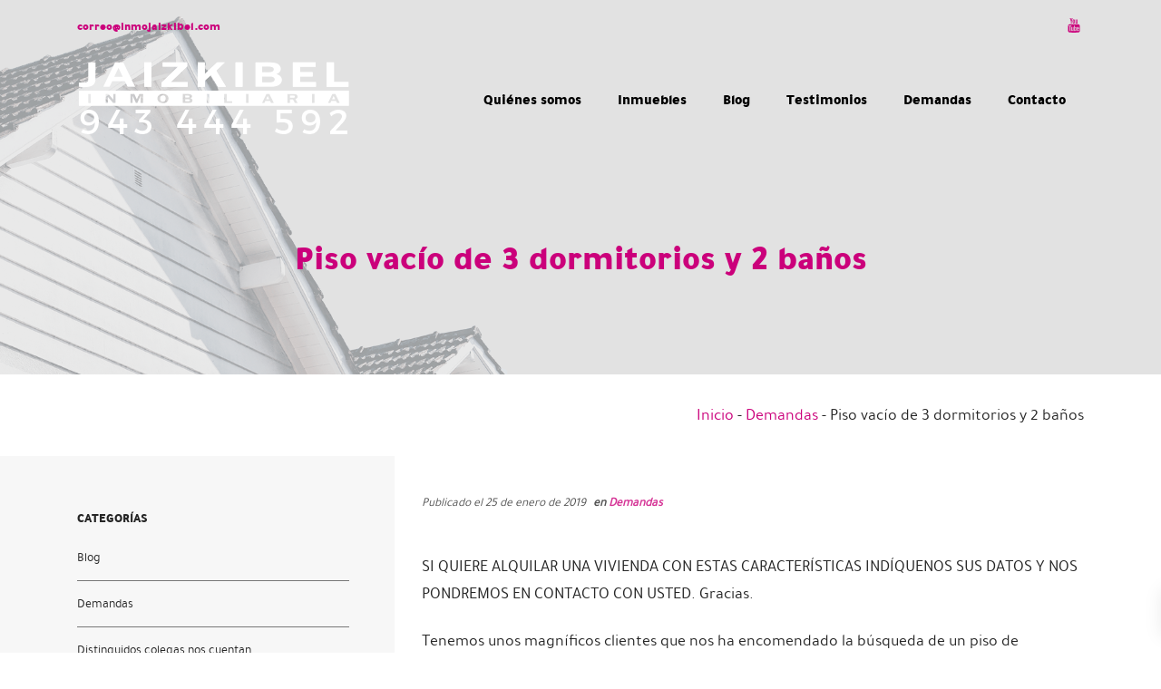

--- FILE ---
content_type: text/html; charset=UTF-8
request_url: https://www.inmojaizkibel.com/piso-vacio-de-3-dormitorios-y-2-banos/
body_size: 11765
content:
<!DOCTYPE html>
<html lang="es" prefix="og: https://ogp.me/ns#">
<head>

    
    <meta charset="UTF-8">
    <meta name="viewport" content="width=device-width, initial-scale=1">
    <link rel="profile" href="https://gmpg.org/xfn/11">
    <meta http-equiv="X-UA-Compatible" content="IE=edge">

    
                        <link rel="preload" href="https://www.inmojaizkibel.com/wp-content/uploads/sites/148/fonts/tajawal-black-webfont.woff2" as="font" type="font/woff2" crossorigin>

                        
                        <link rel="preload" href="https://www.inmojaizkibel.com/wp-content/uploads/sites/148/fonts/tajawal-regular-webfont.woff2" as="font" type="font/woff2" crossorigin>

                        
<!-- Optimización para motores de búsqueda de Rank Math -  https://rankmath.com/ -->
<title>Piso vacío de 3 dormitorios y 2 baños &bull; Inmobiliaria Jaizkibel</title>
<meta name="description" content="SI QUIERE ALQUILAR UNA VIVIENDA CON ESTAS CARACTERÍSTICAS INDÍQUENOS SUS DATOS Y NOS PONDREMOS EN CONTACTO CON USTED. Gracias."/>
<meta name="robots" content="index, follow, max-snippet:-1, max-video-preview:-1, max-image-preview:large"/>
<link rel="canonical" href="https://www.inmojaizkibel.com/piso-vacio-de-3-dormitorios-y-2-banos/" />
<meta property="og:locale" content="es_ES" />
<meta property="og:type" content="article" />
<meta property="og:title" content="Piso vacío de 3 dormitorios y 2 baños &bull; Inmobiliaria Jaizkibel" />
<meta property="og:description" content="SI QUIERE ALQUILAR UNA VIVIENDA CON ESTAS CARACTERÍSTICAS INDÍQUENOS SUS DATOS Y NOS PONDREMOS EN CONTACTO CON USTED. Gracias." />
<meta property="og:url" content="https://www.inmojaizkibel.com/piso-vacio-de-3-dormitorios-y-2-banos/" />
<meta property="og:site_name" content="Inmobiliaria Jaizkibel" />
<meta property="article:section" content="Demandas" />
<meta property="og:updated_time" content="2019-01-25T15:41:03+00:00" />
<meta property="article:published_time" content="2019-01-25T12:27:14+00:00" />
<meta property="article:modified_time" content="2019-01-25T15:41:03+00:00" />
<meta name="twitter:card" content="summary" />
<meta name="twitter:title" content="Piso vacío de 3 dormitorios y 2 baños &bull; Inmobiliaria Jaizkibel" />
<meta name="twitter:description" content="SI QUIERE ALQUILAR UNA VIVIENDA CON ESTAS CARACTERÍSTICAS INDÍQUENOS SUS DATOS Y NOS PONDREMOS EN CONTACTO CON USTED. Gracias." />
<meta name="twitter:label1" content="Escrito por" />
<meta name="twitter:data1" content="Marta Goikoetxea" />
<meta name="twitter:label2" content="Tiempo de lectura" />
<meta name="twitter:data2" content="Menos de un minuto" />
<script type="application/ld+json" class="rank-math-schema">{"@context":"https://schema.org","@graph":[{"@type":"Organization","@id":"https://www.inmojaizkibel.com/#organization","name":"Sublime Canarias","url":"https://www.sublimecanarias.com"},{"@type":"WebSite","@id":"https://www.inmojaizkibel.com/#website","url":"https://www.inmojaizkibel.com","name":"Sublime Canarias","publisher":{"@id":"https://www.inmojaizkibel.com/#organization"},"inLanguage":"es"},{"@type":"ImageObject","@id":"https://www.inmojaizkibel.com/wp-content/uploads/sites/148/2018/10/facebook-placeholder-for-locate-places-on-maps.png","url":"https://www.inmojaizkibel.com/wp-content/uploads/sites/148/2018/10/facebook-placeholder-for-locate-places-on-maps.png","width":"200","height":"200","inLanguage":"es"},{"@type":"BreadcrumbList","@id":"https://www.inmojaizkibel.com/piso-vacio-de-3-dormitorios-y-2-banos/#breadcrumb","itemListElement":[{"@type":"ListItem","position":"1","item":{"@id":"/","name":"Inicio"}},{"@type":"ListItem","position":"2","item":{"@id":"https://www.inmojaizkibel.com/categoria/demandas/","name":"Demandas"}},{"@type":"ListItem","position":"3","item":{"@id":"https://www.inmojaizkibel.com/piso-vacio-de-3-dormitorios-y-2-banos/","name":"Piso vac\u00edo de 3 dormitorios y 2 ba\u00f1os"}}]},{"@type":"WebPage","@id":"https://www.inmojaizkibel.com/piso-vacio-de-3-dormitorios-y-2-banos/#webpage","url":"https://www.inmojaizkibel.com/piso-vacio-de-3-dormitorios-y-2-banos/","name":"Piso vac\u00edo de 3 dormitorios y 2 ba\u00f1os &bull; Inmobiliaria Jaizkibel","datePublished":"2019-01-25T12:27:14+00:00","dateModified":"2019-01-25T15:41:03+00:00","isPartOf":{"@id":"https://www.inmojaizkibel.com/#website"},"primaryImageOfPage":{"@id":"https://www.inmojaizkibel.com/wp-content/uploads/sites/148/2018/10/facebook-placeholder-for-locate-places-on-maps.png"},"inLanguage":"es","breadcrumb":{"@id":"https://www.inmojaizkibel.com/piso-vacio-de-3-dormitorios-y-2-banos/#breadcrumb"}},{"@type":"Person","@id":"https://www.inmojaizkibel.com/piso-vacio-de-3-dormitorios-y-2-banos/#author","name":"Marta Goikoetxea","image":{"@type":"ImageObject","@id":"https://secure.gravatar.com/avatar/83732b53063fa09b99d3ab3e19b02d041e3c4c252424b93e3d6e3175429be715?s=96&amp;d=mm&amp;r=g","url":"https://secure.gravatar.com/avatar/83732b53063fa09b99d3ab3e19b02d041e3c4c252424b93e3d6e3175429be715?s=96&amp;d=mm&amp;r=g","caption":"Marta Goikoetxea","inLanguage":"es"},"worksFor":{"@id":"https://www.inmojaizkibel.com/#organization"}},{"@type":"BlogPosting","headline":"Piso vac\u00edo de 3 dormitorios y 2 ba\u00f1os &bull; Inmobiliaria Jaizkibel","datePublished":"2019-01-25T12:27:14+00:00","dateModified":"2019-01-25T15:41:03+00:00","articleSection":"Demandas","author":{"@id":"https://www.inmojaizkibel.com/piso-vacio-de-3-dormitorios-y-2-banos/#author","name":"Marta Goikoetxea"},"publisher":{"@id":"https://www.inmojaizkibel.com/#organization"},"description":"SI QUIERE ALQUILAR UNA VIVIENDA CON ESTAS CARACTER\u00cdSTICAS IND\u00cdQUENOS SUS DATOS Y NOS PONDREMOS EN CONTACTO CON USTED. Gracias.","name":"Piso vac\u00edo de 3 dormitorios y 2 ba\u00f1os &bull; Inmobiliaria Jaizkibel","@id":"https://www.inmojaizkibel.com/piso-vacio-de-3-dormitorios-y-2-banos/#richSnippet","isPartOf":{"@id":"https://www.inmojaizkibel.com/piso-vacio-de-3-dormitorios-y-2-banos/#webpage"},"image":{"@id":"https://www.inmojaizkibel.com/wp-content/uploads/sites/148/2018/10/facebook-placeholder-for-locate-places-on-maps.png"},"inLanguage":"es","mainEntityOfPage":{"@id":"https://www.inmojaizkibel.com/piso-vacio-de-3-dormitorios-y-2-banos/#webpage"}}]}</script>
<!-- /Plugin Rank Math WordPress SEO -->

<link rel="alternate" type="application/rss+xml" title="Inmobiliaria Jaizkibel &raquo; Feed" href="https://www.inmojaizkibel.com/feed/" />
<link rel="alternate" type="application/rss+xml" title="Inmobiliaria Jaizkibel &raquo; Feed de los comentarios" href="https://www.inmojaizkibel.com/comments/feed/" />
<style id='wp-img-auto-sizes-contain-inline-css' type='text/css'>
img:is([sizes=auto i],[sizes^="auto," i]){contain-intrinsic-size:3000px 1500px}
/*# sourceURL=wp-img-auto-sizes-contain-inline-css */
</style>
<link rel='stylesheet' id='web-bootstrap-style-css' href='https://www.inmojaizkibel.com/wp-content/themes/pom/assets/dist/css/base/bootstrap.min.css?ver=1.0.2' type='text/css' media='all' />
<link rel='stylesheet' id='web-flickity-style-css' href='https://www.inmojaizkibel.com/wp-content/themes/pom/assets/dist/css/base/flickity.min.css?ver=1.0.2' type='text/css' media='all' />
<link rel='stylesheet' id='web-photoswipe-style-css' href='https://www.inmojaizkibel.com/wp-content/themes/pom/assets/dist/css/base/photoswipe.min.css?ver=1.0.2' type='text/css' media='all' />
<link rel='stylesheet' id='web-jquery-datetimepicker-style-css' href='https://www.inmojaizkibel.com/wp-content/themes/pom/assets/dist/css/base/datetimepicker.min.css?ver=1.0.2' type='text/css' media='all' />
<link rel='stylesheet' id='select2-css' href='https://www.inmojaizkibel.com/wp-content/plugins/pom-inmotek/assets/dist/css/select2.min.css?ver=0.27.33' type='text/css' media='all' />
<link rel='stylesheet' id='web-main-style-css' href='https://www.inmojaizkibel.com/wp-content/uploads/sites/148/website.min.css?ver=1.0.2.1762943265' type='text/css' media='all' />
<link rel='stylesheet' id='jquery-ui-slider-css' href='https://www.inmojaizkibel.com/wp-content/plugins/pom-inmotek/assets/remove/jquery-ui/themes/base/slider.css?ver=0.27.33' type='text/css' media='all' />
<link rel='stylesheet' id='web-inmotek-css' href='https://www.inmojaizkibel.com/wp-content/plugins/pom-inmotek/assets/css/inmotek.css?ver=0.27.33' type='text/css' media='all' />
<link rel='stylesheet' id='web-custom-styles-css' href='https://www.inmojaizkibel.com/wp-content/uploads/sites/148/custom.css?ver=1.0.2.1749468017' type='text/css' media='all' />

        <!-- Google Analytics -->
        <script async src="https://www.googletagmanager.com/gtag/js?id=UA-134162709-1#asyncload"></script>
        <script>
            window.dataLayer = window.dataLayer || [];
            function gtag() {
                dataLayer.push(arguments);
            }
            gtag('js', new Date());
            gtag('config', 'UA-134162709-1');

                    </script>
        <!-- Google Analytics -->

        
        <script>
			        </script>

		<link rel="icon" href="https://www.inmojaizkibel.com/wp-content/uploads/sites/148/2018/04/cropped-jaizkibel-favicon-32x32.png" sizes="32x32" />
<link rel="icon" href="https://www.inmojaizkibel.com/wp-content/uploads/sites/148/2018/04/cropped-jaizkibel-favicon-192x192.png" sizes="192x192" />
<link rel="apple-touch-icon" href="https://www.inmojaizkibel.com/wp-content/uploads/sites/148/2018/04/cropped-jaizkibel-favicon-180x180.png" />
<meta name="msapplication-TileImage" content="https://www.inmojaizkibel.com/wp-content/uploads/sites/148/2018/04/cropped-jaizkibel-favicon-270x270.png" />

<link rel='stylesheet' id='web-breadcrumbs-css' href='https://www.inmojaizkibel.com/wp-content/themes/pom/assets/dist/css/blocks/breadcrumbs.min.css?ver=6.9' type='text/css' media='all' />
</head>

<body class="wp-singular post-template-default single single-post postid-1012 single-format-standard wp-theme-pom web-header-1 group-blog">


<a href="#content" class="skip-link">Saltar al contenido principal</a>


<header class="web-header    web-header-transparent ">
    
<nav class="web-top-nav web-top-nav-transparent 1 fw-300 text-transform-none lh-1-5 fs-13 sticky-off">
    <div class="container">
        <div class="web-contacts-left">
            <div class="web-navbar">
                <ul class="web-nav">

                    <li id="menu-item-679-top-bar-left" class="main-menu-item  menu-item-even menu-item-depth-0  menu-item menu-item-type-custom menu-item-object-custom"><a href="mailto:correo@inmojaizkibel.com" class="menu-link main-menu-link"><span><span class="web-nav-item-content"><span class="web-nav-item-title">correo@inmojaizkibel.com</span></span></span></a></li>
                </ul>
            </div>
        </div>
        <div class="web-contacts-right">
            <div class="web-navbar">
                <ul class="web-nav">
                    
    <li class="single-icon">
        <a href="https://www.youtube.com/user/inmojaizkibel/videos"  aria-label="Visitar" rel="nofollow noindex noreferrer" target="_blank">
            <span class="web-contact-icon"><i class="icon web-svg-icon fontawesome youtube"><svg version="1.1" xmlns="http://www.w3.org/2000/svg" width="20" height="20" viewBox="0 0 24 28"><path d="M15.172 19.437v3.297c0 0.703-0.203 1.047-0.609 1.047-0.234 0-0.469-0.109-0.703-0.344v-4.703c0.234-0.234 0.469-0.344 0.703-0.344 0.406 0 0.609 0.359 0.609 1.047zM20.453 19.453v0.719h-1.406v-0.719c0-0.703 0.234-1.062 0.703-1.062s0.703 0.359 0.703 1.062zM5.359 16.047h1.672v-1.469h-4.875v1.469h1.641v8.891h1.563v-8.891zM9.859 24.938h1.391v-7.719h-1.391v5.906c-0.313 0.438-0.609 0.656-0.891 0.656-0.187 0-0.297-0.109-0.328-0.328-0.016-0.047-0.016-0.219-0.016-0.547v-5.688h-1.391v6.109c0 0.547 0.047 0.906 0.125 1.141 0.125 0.391 0.453 0.578 0.906 0.578 0.5 0 1.031-0.313 1.594-0.953v0.844zM16.562 22.625v-3.078c0-0.719-0.031-1.234-0.141-1.547-0.172-0.578-0.562-0.875-1.109-0.875-0.516 0-1 0.281-1.453 0.844v-3.391h-1.391v10.359h1.391v-0.75c0.469 0.578 0.953 0.859 1.453 0.859 0.547 0 0.938-0.297 1.109-0.859 0.109-0.328 0.141-0.844 0.141-1.563zM21.844 22.469v-0.203h-1.422c0 0.562-0.016 0.875-0.031 0.953-0.078 0.375-0.281 0.562-0.625 0.562-0.484 0-0.719-0.359-0.719-1.078v-1.359h2.797v-1.609c0-0.828-0.141-1.422-0.422-1.813-0.406-0.531-0.953-0.797-1.656-0.797-0.719 0-1.266 0.266-1.672 0.797-0.297 0.391-0.438 0.984-0.438 1.813v2.703c0 0.828 0.156 1.437 0.453 1.813 0.406 0.531 0.953 0.797 1.687 0.797s1.313-0.281 1.687-0.828c0.172-0.25 0.297-0.531 0.328-0.844 0.031-0.141 0.031-0.453 0.031-0.906zM12.344 8.203v-3.281c0-0.719-0.203-1.078-0.672-1.078-0.453 0-0.672 0.359-0.672 1.078v3.281c0 0.719 0.219 1.094 0.672 1.094 0.469 0 0.672-0.375 0.672-1.094zM23.578 19.938c0 1.797-0.016 3.719-0.406 5.469-0.297 1.234-1.297 2.141-2.5 2.266-2.875 0.328-5.781 0.328-8.672 0.328s-5.797 0-8.672-0.328c-1.203-0.125-2.219-1.031-2.5-2.266-0.406-1.75-0.406-3.672-0.406-5.469v0c0-1.813 0.016-3.719 0.406-5.469 0.297-1.234 1.297-2.141 2.516-2.281 2.859-0.313 5.766-0.313 8.656-0.313s5.797 0 8.672 0.313c1.203 0.141 2.219 1.047 2.5 2.281 0.406 1.75 0.406 3.656 0.406 5.469zM7.984 0h1.594l-1.891 6.234v4.234h-1.563v-4.234c-0.141-0.766-0.453-1.859-0.953-3.313-0.344-0.969-0.688-1.953-1.016-2.922h1.656l1.109 4.109zM13.766 5.203v2.734c0 0.828-0.141 1.453-0.438 1.844-0.391 0.531-0.938 0.797-1.656 0.797-0.703 0-1.25-0.266-1.641-0.797-0.297-0.406-0.438-1.016-0.438-1.844v-2.734c0-0.828 0.141-1.437 0.438-1.828 0.391-0.531 0.938-0.797 1.641-0.797 0.719 0 1.266 0.266 1.656 0.797 0.297 0.391 0.438 1 0.438 1.828zM19 2.672v7.797h-1.422v-0.859c-0.562 0.656-1.094 0.969-1.609 0.969-0.453 0-0.781-0.187-0.922-0.578-0.078-0.234-0.125-0.609-0.125-1.172v-6.156h1.422v5.734c0 0.328 0 0.516 0.016 0.547 0.031 0.219 0.141 0.344 0.328 0.344 0.281 0 0.578-0.219 0.891-0.672v-5.953h1.422z"></path></svg></i></span>        </a>
    </li>

                    </ul>
            </div>
        </div>
    </div>
</nav>

<nav class="web-main-nav sticky-off web-navbar fw-300 text-transform-none lh-1-5 fs-16">
    <div class="container">
        <div class="web-nav-table ">
            
<a href="https://www.inmojaizkibel.com/" rel="home" class="web-nav-logo" aria-label="" title="" itemprop="url">
	<img class="web-hide-on-sm web-hide-on-xs" src="https://www.inmojaizkibel.com/wp-content/uploads/sites/148/2018/05/inmojaizkibel_logo2.png" alt="Inmobiliaria Jaizkibel" itemprop="logo"><img class="web-hide-on-lg web-hide-on-md" src="https://www.inmojaizkibel.com/wp-content/uploads/sites/148/2018/05/inmojaizkibel_logo-m2.png" alt="Inmobiliaria Jaizkibel" itemprop="logo"></a>
<ul class="web-nav align-right hidden-md-down"><li id="menu-item-672-menu-1" class="main-menu-item  menu-item-even menu-item-depth-0  menu-item menu-item-type-post_type menu-item-object-page"><a href="https://www.inmojaizkibel.com/quienes-somos/" class="menu-link main-menu-link"><span><span class="web-nav-item-content"><span class="web-nav-item-title">Quiénes somos</span></span></span></a></li><li id="menu-item-673-menu-1" class="main-menu-item  menu-item-even menu-item-depth-0  menu-item menu-item-type-post_type menu-item-object-page"><a href="https://www.inmojaizkibel.com/inmuebles/" class="menu-link main-menu-link"><span><span class="web-nav-item-content"><span class="web-nav-item-title">Inmuebles</span></span></span></a></li><li id="menu-item-674-menu-1" class="main-menu-item  menu-item-even menu-item-depth-0  menu-item menu-item-type-post_type menu-item-object-page menu-item-has-children web-drop-item web-drop-item"><a href="https://www.inmojaizkibel.com/noticias/" class="menu-link main-menu-link"><span><span class="web-nav-item-content"><span class="web-nav-item-title">Blog</span></span></span></a><ul class="dropdown">	<li id="menu-item-957-menu-1" class="sub-menu-item  menu-item-odd menu-item-depth-1  menu-item menu-item-type-post_type menu-item-object-page"><a href="https://www.inmojaizkibel.com/pisos-vendidos/" class="menu-link sub-menu-link"><span><span class="web-nav-item-content"><span class="web-nav-item-title">Pisos vendidos</span></span></span></a></li>	<li id="menu-item-1268-menu-1" class="sub-menu-item  menu-item-odd menu-item-depth-1  menu-item menu-item-type-post_type menu-item-object-page"><a href="https://www.inmojaizkibel.com/pisos-alquilados/" class="menu-link sub-menu-link"><span><span class="web-nav-item-content"><span class="web-nav-item-title">Pisos alquilados</span></span></span></a></li>	<li id="menu-item-786-menu-1" class="sub-menu-item  menu-item-odd menu-item-depth-1  menu-item menu-item-type-post_type menu-item-object-page"><a href="https://www.inmojaizkibel.com/testimonios/" class="menu-link sub-menu-link"><span><span class="web-nav-item-content"><span class="web-nav-item-title">Testimonios de Clientes</span></span></span></a></li>	<li id="menu-item-762-menu-1" class="sub-menu-item  menu-item-odd menu-item-depth-1  menu-item menu-item-type-taxonomy menu-item-object-category"><a href="https://www.inmojaizkibel.com/categoria/inmobiliaria-jaizkibel-con-el-comercio/" class="menu-link sub-menu-link"><span><span class="web-nav-item-content"><span class="web-nav-item-title">Inmobiliaria Jaizkibel con el comercio</span></span></span></a></li>	<li id="menu-item-763-menu-1" class="sub-menu-item  menu-item-odd menu-item-depth-1  menu-item menu-item-type-taxonomy menu-item-object-category"><a href="https://www.inmojaizkibel.com/categoria/libros-recomendados/" class="menu-link sub-menu-link"><span><span class="web-nav-item-content"><span class="web-nav-item-title">Libros recomendados</span></span></span></a></li>	<li id="menu-item-764-menu-1" class="sub-menu-item  menu-item-odd menu-item-depth-1  menu-item menu-item-type-taxonomy menu-item-object-category"><a href="https://www.inmojaizkibel.com/categoria/blog/" class="menu-link sub-menu-link"><span><span class="web-nav-item-content"><span class="web-nav-item-title">Blog</span></span></span></a></li>	<li id="menu-item-767-menu-1" class="sub-menu-item  menu-item-odd menu-item-depth-1  menu-item menu-item-type-taxonomy menu-item-object-category"><a href="https://www.inmojaizkibel.com/categoria/videos/" class="menu-link sub-menu-link"><span><span class="web-nav-item-content"><span class="web-nav-item-title">Vídeos</span></span></span></a></li>	<li id="menu-item-780-menu-1" class="sub-menu-item  menu-item-odd menu-item-depth-1  menu-item menu-item-type-taxonomy menu-item-object-category"><a href="https://www.inmojaizkibel.com/categoria/distinguidos-colegas-nos-cuentan/" class="menu-link sub-menu-link"><span><span class="web-nav-item-content"><span class="web-nav-item-title">Distinguidos colegas nos cuentan</span></span></span></a></li></ul></li><li id="menu-item-760-menu-1" class="main-menu-item  menu-item-even menu-item-depth-0  menu-item menu-item-type-post_type menu-item-object-page"><a href="https://www.inmojaizkibel.com/testimonios/" class="menu-link main-menu-link"><span><span class="web-nav-item-content"><span class="web-nav-item-title">Testimonios</span></span></span></a></li><li id="menu-item-956-menu-1" class="main-menu-item  menu-item-even menu-item-depth-0  menu-item menu-item-type-post_type menu-item-object-page"><a href="https://www.inmojaizkibel.com/demandas/" class="menu-link main-menu-link"><span><span class="web-nav-item-content"><span class="web-nav-item-title">Demandas</span></span></span></a></li><li id="menu-item-675-menu-1" class="main-menu-item  menu-item-even menu-item-depth-0  menu-item menu-item-type-post_type menu-item-object-page"><a href="https://www.inmojaizkibel.com/contacto/" class="menu-link main-menu-link"><span><span class="web-nav-item-content"><span class="web-nav-item-title">Contacto</span></span></span></a></li></ul>
            <ul class="web-nav align-right web-nav-icons">

                
                    <li class="single-icon hidden-lg-up">
                        <a href="#" class="web-mobile-toggle no-effect-on-link" data-nav-toggle="#web-nav-mobile" aria-label="Menú de hamburguesa navegación">
                            <span class="toggle-main-icon text-main-1"><i class="icon web-svg-icon linearicons menu"><svg version="1.1" xmlns="http://www.w3.org/2000/svg" xmlns:xlink="http://www.w3.org/1999/xlink" width="20" height="20" viewBox="0 0 20 20"><path  d="M17.5 6h-15c-0.276 0-0.5-0.224-0.5-0.5s0.224-0.5 0.5-0.5h15c0.276 0 0.5 0.224 0.5 0.5s-0.224 0.5-0.5 0.5z"></path><path  d="M17.5 11h-15c-0.276 0-0.5-0.224-0.5-0.5s0.224-0.5 0.5-0.5h15c0.276 0 0.5 0.224 0.5 0.5s-0.224 0.5-0.5 0.5z"></path><path  d="M17.5 16h-15c-0.276 0-0.5-0.224-0.5-0.5s0.224-0.5 0.5-0.5h15c0.276 0 0.5 0.224 0.5 0.5s-0.224 0.5-0.5 0.5z"></path></svg></i></span>
                            <span class="toggle-close-icon"><i class="icon web-svg-icon feather x"><svg xmlns="http://www.w3.org/2000/svg" width="20" height="20" fill="none" stroke="currentColor" stroke-linecap="round" stroke-linejoin="round" stroke-width="2" class="feather feather-x" viewBox="0 0 24 24"><path d="M18 6L6 18M6 6l12 12"/></svg></i></span>
                        </a>
                    </li>

                    
            </ul>
        </div>
    </div>
</nav>


</header>
<header class="web-header-secondary">

	
<div id="web-nav-mobile" class="web-navbar web-navbar-side hidden-lg-up web-navbar-left-side  align-left web-navbar-overlay-content bg-main-12 text-main-15">
    <div class="web-navbar-bg">
        <div class="bg-image"></div>
    </div>

    
    <div class="web-nav-table">
        <div class="web-nav-row">
            
                <a href="https://www.inmojaizkibel.com/" rel="home" class="web-nav-logo" aria-label="Inmobiliaria Jaizkibel" title="Inmobiliaria Jaizkibel">
                    <img src="https://www.inmojaizkibel.com/wp-content/uploads/sites/148/2018/05/inmojaizkibel_logo-m2.png" alt="Inmobiliaria Jaizkibel">
                </a>

                
            <span class="web-mobile-toggle no-effect-on-link db align-right" data-nav-toggle="#web-nav-mobile"><i class="icon web-svg-icon feather x"><svg xmlns="http://www.w3.org/2000/svg" width="20" height="20" fill="none" stroke="currentColor" stroke-linecap="round" stroke-linejoin="round" stroke-width="2" class="feather feather-x" viewBox="0 0 24 24"><path d="M18 6L6 18M6 6l12 12"/></svg></i></span>
        </div>
        <div class="web-nav-row web-nav-row-full web-nav-row-center">
            <div class="web-navbar-mobile-content">
                <ul class="web-nav hidden-lg-up"><li id="menu-item-672-menu-1" class="main-menu-item  menu-item-even menu-item-depth-0  menu-item menu-item-type-post_type menu-item-object-page"><a href="https://www.inmojaizkibel.com/quienes-somos/" class="menu-link main-menu-link"><span><span class="web-nav-item-content"><span class="web-nav-item-title">Quiénes somos</span></span></span></a></li><li id="menu-item-673-menu-1" class="main-menu-item  menu-item-even menu-item-depth-0  menu-item menu-item-type-post_type menu-item-object-page"><a href="https://www.inmojaizkibel.com/inmuebles/" class="menu-link main-menu-link"><span><span class="web-nav-item-content"><span class="web-nav-item-title">Inmuebles</span></span></span></a></li><li id="menu-item-674-menu-1" class="main-menu-item  menu-item-even menu-item-depth-0  menu-item menu-item-type-post_type menu-item-object-page menu-item-has-children web-drop-item web-drop-item"><a href="https://www.inmojaizkibel.com/noticias/" class="menu-link main-menu-link"><span><span class="web-nav-item-content"><span class="web-nav-item-title">Blog</span></span></span></a><ul class="dropdown">	<li id="menu-item-957-menu-1" class="sub-menu-item  menu-item-odd menu-item-depth-1  menu-item menu-item-type-post_type menu-item-object-page"><a href="https://www.inmojaizkibel.com/pisos-vendidos/" class="menu-link sub-menu-link"><span><span class="web-nav-item-content"><span class="web-nav-item-title">Pisos vendidos</span></span></span></a></li>	<li id="menu-item-1268-menu-1" class="sub-menu-item  menu-item-odd menu-item-depth-1  menu-item menu-item-type-post_type menu-item-object-page"><a href="https://www.inmojaizkibel.com/pisos-alquilados/" class="menu-link sub-menu-link"><span><span class="web-nav-item-content"><span class="web-nav-item-title">Pisos alquilados</span></span></span></a></li>	<li id="menu-item-786-menu-1" class="sub-menu-item  menu-item-odd menu-item-depth-1  menu-item menu-item-type-post_type menu-item-object-page"><a href="https://www.inmojaizkibel.com/testimonios/" class="menu-link sub-menu-link"><span><span class="web-nav-item-content"><span class="web-nav-item-title">Testimonios de Clientes</span></span></span></a></li>	<li id="menu-item-762-menu-1" class="sub-menu-item  menu-item-odd menu-item-depth-1  menu-item menu-item-type-taxonomy menu-item-object-category"><a href="https://www.inmojaizkibel.com/categoria/inmobiliaria-jaizkibel-con-el-comercio/" class="menu-link sub-menu-link"><span><span class="web-nav-item-content"><span class="web-nav-item-title">Inmobiliaria Jaizkibel con el comercio</span></span></span></a></li>	<li id="menu-item-763-menu-1" class="sub-menu-item  menu-item-odd menu-item-depth-1  menu-item menu-item-type-taxonomy menu-item-object-category"><a href="https://www.inmojaizkibel.com/categoria/libros-recomendados/" class="menu-link sub-menu-link"><span><span class="web-nav-item-content"><span class="web-nav-item-title">Libros recomendados</span></span></span></a></li>	<li id="menu-item-764-menu-1" class="sub-menu-item  menu-item-odd menu-item-depth-1  menu-item menu-item-type-taxonomy menu-item-object-category"><a href="https://www.inmojaizkibel.com/categoria/blog/" class="menu-link sub-menu-link"><span><span class="web-nav-item-content"><span class="web-nav-item-title">Blog</span></span></span></a></li>	<li id="menu-item-767-menu-1" class="sub-menu-item  menu-item-odd menu-item-depth-1  menu-item menu-item-type-taxonomy menu-item-object-category"><a href="https://www.inmojaizkibel.com/categoria/videos/" class="menu-link sub-menu-link"><span><span class="web-nav-item-content"><span class="web-nav-item-title">Vídeos</span></span></span></a></li>	<li id="menu-item-780-menu-1" class="sub-menu-item  menu-item-odd menu-item-depth-1  menu-item menu-item-type-taxonomy menu-item-object-category"><a href="https://www.inmojaizkibel.com/categoria/distinguidos-colegas-nos-cuentan/" class="menu-link sub-menu-link"><span><span class="web-nav-item-content"><span class="web-nav-item-title">Distinguidos colegas nos cuentan</span></span></span></a></li></ul></li><li id="menu-item-760-menu-1" class="main-menu-item  menu-item-even menu-item-depth-0  menu-item menu-item-type-post_type menu-item-object-page"><a href="https://www.inmojaizkibel.com/testimonios/" class="menu-link main-menu-link"><span><span class="web-nav-item-content"><span class="web-nav-item-title">Testimonios</span></span></span></a></li><li id="menu-item-956-menu-1" class="main-menu-item  menu-item-even menu-item-depth-0  menu-item menu-item-type-post_type menu-item-object-page"><a href="https://www.inmojaizkibel.com/demandas/" class="menu-link main-menu-link"><span><span class="web-nav-item-content"><span class="web-nav-item-title">Demandas</span></span></span></a></li><li id="menu-item-675-menu-1" class="main-menu-item  menu-item-even menu-item-depth-0  menu-item menu-item-type-post_type menu-item-object-page"><a href="https://www.inmojaizkibel.com/contacto/" class="menu-link main-menu-link"><span><span class="web-nav-item-content"><span class="web-nav-item-title">Contacto</span></span></span></a></li></ul>            </div>
        </div>

        
            <div class="web-nav-row">
                <div class="web-nav-social">
                    
                        <ul>
                            
    <li class="single-icon">
        <a href="https://www.youtube.com/user/inmojaizkibel/videos"  aria-label="Visitar" rel="nofollow noindex noreferrer" target="_blank">
            <span class="web-contact-icon"><i class="icon web-svg-icon fontawesome youtube"><svg version="1.1" xmlns="http://www.w3.org/2000/svg" width="20" height="20" viewBox="0 0 24 28"><path d="M15.172 19.437v3.297c0 0.703-0.203 1.047-0.609 1.047-0.234 0-0.469-0.109-0.703-0.344v-4.703c0.234-0.234 0.469-0.344 0.703-0.344 0.406 0 0.609 0.359 0.609 1.047zM20.453 19.453v0.719h-1.406v-0.719c0-0.703 0.234-1.062 0.703-1.062s0.703 0.359 0.703 1.062zM5.359 16.047h1.672v-1.469h-4.875v1.469h1.641v8.891h1.563v-8.891zM9.859 24.938h1.391v-7.719h-1.391v5.906c-0.313 0.438-0.609 0.656-0.891 0.656-0.187 0-0.297-0.109-0.328-0.328-0.016-0.047-0.016-0.219-0.016-0.547v-5.688h-1.391v6.109c0 0.547 0.047 0.906 0.125 1.141 0.125 0.391 0.453 0.578 0.906 0.578 0.5 0 1.031-0.313 1.594-0.953v0.844zM16.562 22.625v-3.078c0-0.719-0.031-1.234-0.141-1.547-0.172-0.578-0.562-0.875-1.109-0.875-0.516 0-1 0.281-1.453 0.844v-3.391h-1.391v10.359h1.391v-0.75c0.469 0.578 0.953 0.859 1.453 0.859 0.547 0 0.938-0.297 1.109-0.859 0.109-0.328 0.141-0.844 0.141-1.563zM21.844 22.469v-0.203h-1.422c0 0.562-0.016 0.875-0.031 0.953-0.078 0.375-0.281 0.562-0.625 0.562-0.484 0-0.719-0.359-0.719-1.078v-1.359h2.797v-1.609c0-0.828-0.141-1.422-0.422-1.813-0.406-0.531-0.953-0.797-1.656-0.797-0.719 0-1.266 0.266-1.672 0.797-0.297 0.391-0.438 0.984-0.438 1.813v2.703c0 0.828 0.156 1.437 0.453 1.813 0.406 0.531 0.953 0.797 1.687 0.797s1.313-0.281 1.687-0.828c0.172-0.25 0.297-0.531 0.328-0.844 0.031-0.141 0.031-0.453 0.031-0.906zM12.344 8.203v-3.281c0-0.719-0.203-1.078-0.672-1.078-0.453 0-0.672 0.359-0.672 1.078v3.281c0 0.719 0.219 1.094 0.672 1.094 0.469 0 0.672-0.375 0.672-1.094zM23.578 19.938c0 1.797-0.016 3.719-0.406 5.469-0.297 1.234-1.297 2.141-2.5 2.266-2.875 0.328-5.781 0.328-8.672 0.328s-5.797 0-8.672-0.328c-1.203-0.125-2.219-1.031-2.5-2.266-0.406-1.75-0.406-3.672-0.406-5.469v0c0-1.813 0.016-3.719 0.406-5.469 0.297-1.234 1.297-2.141 2.516-2.281 2.859-0.313 5.766-0.313 8.656-0.313s5.797 0 8.672 0.313c1.203 0.141 2.219 1.047 2.5 2.281 0.406 1.75 0.406 3.656 0.406 5.469zM7.984 0h1.594l-1.891 6.234v4.234h-1.563v-4.234c-0.141-0.766-0.453-1.859-0.953-3.313-0.344-0.969-0.688-1.953-1.016-2.922h1.656l1.109 4.109zM13.766 5.203v2.734c0 0.828-0.141 1.453-0.438 1.844-0.391 0.531-0.938 0.797-1.656 0.797-0.703 0-1.25-0.266-1.641-0.797-0.297-0.406-0.438-1.016-0.438-1.844v-2.734c0-0.828 0.141-1.437 0.438-1.828 0.391-0.531 0.938-0.797 1.641-0.797 0.719 0 1.266 0.266 1.656 0.797 0.297 0.391 0.438 1 0.438 1.828zM19 2.672v7.797h-1.422v-0.859c-0.562 0.656-1.094 0.969-1.609 0.969-0.453 0-0.781-0.187-0.922-0.578-0.078-0.234-0.125-0.609-0.125-1.172v-6.156h1.422v5.734c0 0.328 0 0.516 0.016 0.547 0.031 0.219 0.141 0.344 0.328 0.344 0.281 0 0.578-0.219 0.891-0.672v-5.953h1.422z"></path></svg></i></span>        </a>
    </li>

                            </ul>

                                        </div>
            </div>

                </div>
    </div>

</header>


<main class="web-main" id="content">
    
<div class="web-header-title web-header-title-sm bg-main-12">
    
        <div class="bg-image">
            <div class="web-hide-on-sm web-hide-on-xs " style="background-image: url('https://www.inmojaizkibel.com/wp-content/uploads/sites/148/2018/04/quienes-somos-bg.png');"></div>
            <div class="web-hide-on-lg web-hide-on-md " style="background-image: url('https://www.inmojaizkibel.com/wp-content/uploads/sites/148/2018/04/quienes-somos-bg.png');"></div>
        </div>

        
        <div class="bg-row-overlay bg-main-12 op-7" ></div>

        
    <div class="web-header-table">
        <div class="web-header-table-cell">
            <div class="container">
                
	                    <h1 class="web-title text-main-1">
	                        Piso vacío de 3 dormitorios y 2 baños                    </h1>

	                                </div>
        </div>
    </div>
</div>

<div class="web-breadcrumbs text-right"><div class="container"><a href="/">Inicio</a><span class="separator"> - </span><a href="https://www.inmojaizkibel.com/categoria/demandas/">Demandas</a><span class="separator"> - </span><span class="last">Piso vacío de 3 dormitorios y 2 baños</span></div></div><div class="container">
    <div class="row">

    <div class="col-lg-8 push-lg-4">
        <div class="web-gap-40"></div>

        
        <div class="web-blog-post web-blog-post-single">
                                    <div class="web-post-meta web-post-meta-top">
                            <div class="web-post-date">
                                Publicado el 25 de enero de 2019 <span class="web-post-category">en <a href="https://www.inmojaizkibel.com/categoria/demandas/" rel="category tag">Demandas</a></span>                            </div>
                        </div>
                    
                <div class="web-post-text mt-0" role="main">

                    
                    <div class="web-gap-20"></div>

                        <div class="web-post-content">
        <p>SI QUIERE ALQUILAR UNA VIVIENDA CON ESTAS CARACTERÍSTICAS INDÍQUENOS SUS DATOS Y NOS PONDREMOS EN CONTACTO CON USTED. Gracias.</p>
<p>Tenemos unos magníficos clientes que nos ha encomendado la búsqueda de un piso de ALQUILER en la zona CENTRO para larga temporada. Solventes y con garantías</p>
<p>Características :</p>
<p>Piso vacío de 3 dormitorios y 2 baños. Ascensor. Exterior. Buen Estado.</p>
<p>&nbsp;</p>
<p><strong>Donostia-San Sebastián</strong></p>
<hr />
<p><strong><img decoding="async" class="alignnone size-full wp-image-951" style="margin-bottom: 7px" src="https://www.inmojaizkibel.com/wp-content/uploads/sites/148/2018/10/facebook-placeholder-for-locate-places-on-maps.png" alt="" width="16" height="16" /> Zona: </strong>CENTRO<strong><br />
</strong></p>
<hr />
<p><strong><img decoding="async" class="alignnone size-full wp-image-952" style="margin-bottom: 7px" src="https://www.inmojaizkibel.com/wp-content/uploads/sites/148/2018/10/meter.png" alt="" width="16" height="16" />Superficie m2: De </strong>100 m2 ó más , aproximadamente<strong><br />
</strong></p>
<hr />
<p><strong><img decoding="async" class="alignnone size-full wp-image-953" style="margin-bottom: 7px" src="https://www.inmojaizkibel.com/wp-content/uploads/sites/148/2018/10/bed.png" alt="" width="16" height="16" /> Dormitorios: </strong>3<strong><br />
</strong></p>
<hr />
<p><strong><img loading="lazy" decoding="async" class="alignnone size-full wp-image-954" style="margin-bottom: 7px" src="https://www.inmojaizkibel.com/wp-content/uploads/sites/148/2018/10/bathtub.png" alt="" width="16" height="16" /> Baños: </strong>2<strong><br />
</strong></p>
<p>&nbsp;</p>
    </div>


        <div class="container">
            <div class="web-post-meta">
                <div class="web-post-tags">
                                    </div>
            </div>
        </div>

        
    <div class="web-posts-nav">
        <div class="container">
            
                <a href="https://www.inmojaizkibel.com/vivienda-en-antiguo-donostia-san-sebastian/" class="web-page-nav-prev">
                    <div class="web-page-nav-title">Vivienda en Antiguo. Donostia/San Sebastián</div>
                    Anterior                    <span class="web-icon-arrow-left">
                        <i class="icon web-svg-icon ionicons ios-arrow-thin-left"><svg xmlns="http://www.w3.org/2000/svg" width="20" height="20" viewBox="0 0 512 512"><path d="M189.8 349.7c3.1-3.1 3-8 0-11.3L123.4 264H408c4.4 0 8-3.6 8-8s-3.6-8-8-8H123.4l66.3-74.4c2.9-3.4 3.2-8.1.1-11.2-3.1-3.1-8.5-3.3-11.4-.1 0 0-79.2 87-80 88S96 253.1 96 256s1.6 4.9 2.4 5.7 80 88 80 88c1.5 1.5 3.6 2.3 5.7 2.3s4.1-.8 5.7-2.3z"/></svg></i>                    </span>
                </a>

                
                <a href="https://www.inmojaizkibel.com/si-quiere-vender-una-vivienda-con-estas-caracteristicas-indiquenos-sus-datos-y-nos-pondremos-en-contacto-con-usted-gracias/" class="web-page-nav-next">
                    <div class="web-page-nav-title">SI QUIERE VENDER UNA VIVIENDA CON ESTAS CARACTERÍSTICAS INDÍQUENOS SUS DATOS Y NOS PONDREMOS EN CONTACTO CON USTED. Gracias.</div>
                    Siguiente                    <span class="web-icon-arrow-right">
                        <i class="icon web-svg-icon ionicons ios-arrow-thin-right"><svg xmlns="http://www.w3.org/2000/svg" width="20" height="20" viewBox="0 0 512 512"><path d="M322.2 349.7c-3.1-3.1-3-8 0-11.3l66.4-74.4H104c-4.4 0-8-3.6-8-8s3.6-8 8-8h284.6l-66.3-74.4c-2.9-3.4-3.2-8.1-.1-11.2 3.1-3.1 8.5-3.3 11.4-.1 0 0 79.2 87 80 88s2.4 2.8 2.4 5.7-1.6 4.9-2.4 5.7-80 88-80 88c-1.5 1.5-3.6 2.3-5.7 2.3s-4.1-.8-5.7-2.3z"/></svg></i>                    </span>
                </a>

                
            <span class="web-page-nav-grid">
                <i class="icon web-svg-icon ionicons android-apps"><svg xmlns="http://www.w3.org/2000/svg" width="20" height="20" viewBox="0 0 512 512"><path d="M96 176h80V96H96v80zm120 240h80v-80h-80v80zm-120 0h80v-80H96v80zm0-120h80v-80H96v80zm120 0h80v-80h-80v80zM336 96v80h80V96h-80zm-120 80h80V96h-80v80zm120 120h80v-80h-80v80zm0 120h80v-80h-80v80z"/></svg></i>            </span>

                    </div>
    </div>

                    </div>

            
        </div>

        <div class="web-gap-40"></div>
        </div>
    
<div class="col-lg-4 pull-lg-8 web-sidebar-left-col">
    <div class="web-sidebar-overlay"></div>
    <aside id="secondary" class="web-sidebar web-sidebar-sticky web-sidebar-left" role="complementary">
        <div class="web-gap-60"></div>

        <div id="categories-2" class="web-widget widget_categories"><h4 class="web-widget-title">Categorías</h4>
			<ul>
					<li class="cat-item cat-item-3"><a href="https://www.inmojaizkibel.com/categoria/blog/">Blog</a>
</li>
	<li class="cat-item cat-item-14"><a href="https://www.inmojaizkibel.com/categoria/demandas/">Demandas</a>
</li>
	<li class="cat-item cat-item-13"><a href="https://www.inmojaizkibel.com/categoria/distinguidos-colegas-nos-cuentan/">Distinguidos colegas nos cuentan</a>
</li>
	<li class="cat-item cat-item-7"><a href="https://www.inmojaizkibel.com/categoria/inmobiliaria-jaizkibel-con-el-comercio/">Inmobiliaria Jaizkibel con el comercio</a>
</li>
	<li class="cat-item cat-item-8"><a href="https://www.inmojaizkibel.com/categoria/libros-recomendados/">Libros recomendados</a>
</li>
	<li class="cat-item cat-item-16"><a href="https://www.inmojaizkibel.com/categoria/pisos-alquilados/">Pisos alquilados</a>
</li>
	<li class="cat-item cat-item-10"><a href="https://www.inmojaizkibel.com/categoria/pisos-vendidos/">Pisos vendidos</a>
</li>
	<li class="cat-item cat-item-9"><a href="https://www.inmojaizkibel.com/categoria/testimonios/">Testimonios</a>
</li>
	<li class="cat-item cat-item-12"><a href="https://www.inmojaizkibel.com/categoria/videos/">Vídeos</a>
</li>
			</ul>

			</div>
        <div class="web-gap-60"></div>
    </aside>
</div>

    </div>
</div>
</main>


<footer id="colophon" class="web-footer  bg-main-15 text-main-12" role="contentinfo">
    <div class="bg-image " ></div>

    
        <div class="web-box web-footer-row-1 align-center  ">
            <div class="container">
	        <div class="row vertical-gap">
                
                    <div class="col-lg-12 col-12">
                        <div id="text-4" class="web-widget widget_text">			<div class="textwidget"><p><img loading="lazy" decoding="async" class="alignnone wp-image-827 size-full" src="https://www.inmojaizkibel.com/wp-content/uploads/sites/148/2018/06/logos-pie.png" alt="" width="1920" height="208" srcset="https://www.inmojaizkibel.com/wp-content/uploads/sites/148/2018/06/logos-pie.png 1920w, https://www.inmojaizkibel.com/wp-content/uploads/sites/148/2018/06/logos-pie-300x33.png 300w, https://www.inmojaizkibel.com/wp-content/uploads/sites/148/2018/06/logos-pie-768x83.png 768w, https://www.inmojaizkibel.com/wp-content/uploads/sites/148/2018/06/logos-pie-1024x111.png 1024w" sizes="auto, (max-width: 576px) 546px, (max-width: 768px) 738px, calc(100vw - 30px)" /></p>
<p><img loading="lazy" decoding="async" class="alignnone wp-image-692 size-full" src="https://www.inmojaizkibel.com/wp-content/uploads/sites/148/2018/04/linea-f.png" alt="" width="1920" height="3" srcset="https://www.inmojaizkibel.com/wp-content/uploads/sites/148/2018/04/linea-f.png 1920w, https://www.inmojaizkibel.com/wp-content/uploads/sites/148/2018/04/linea-f-300x1.png 300w, https://www.inmojaizkibel.com/wp-content/uploads/sites/148/2018/04/linea-f-768x1.png 768w, https://www.inmojaizkibel.com/wp-content/uploads/sites/148/2018/04/linea-f-1024x3.png 1024w" sizes="auto, (max-width: 576px) 546px, (max-width: 768px) 738px, calc(100vw - 30px)" /></p>
</div>
		</div>                    </div>

	                            </div>

            </div>        </div>

        
        <div class="web-box web-footer-row-2   ">
            <div class="container">
	        <div class="row vertical-gap">
                
                    <div class="col-lg-3 col-12">
                        <div id="text-3" class="web-widget widget_text">			<div class="textwidget"><p><img loading="lazy" decoding="async" class="alignnone size-full wp-image-695" src="https://www.inmojaizkibel.com/wp-content/uploads/sites/148/2018/04/logo-footer.png" alt="" width="171" height="63" /></p>
<div class="columns small-12 margin-bottom20">
<h6 class=" large-12 contact_widget_phone">943 444 592</h6>
<div class="large-12  contact_widget_email"><i></i> <a class="email_widget" href="http://www.www.inmojaizkibel.com/es/contacto"><strong>correo@inmojaizkibel.com</strong></a></div>
</div>
</div>
		</div>                    </div>

	                
                    <div class="col-lg-3 col-12">
                        <div id="nav_menu-5" class="web-widget widget_nav_menu"><h4 class="web-widget-title">Enlaces</h4><div class="menu-menu-principal-container"><ul id="menu-menu-principal-2" class="menu"><li id="menu-item-672" class="menu-item menu-item-type-post_type menu-item-object-page menu-item-672"><a href="https://www.inmojaizkibel.com/quienes-somos/">Quiénes somos</a></li>
<li id="menu-item-673" class="menu-item menu-item-type-post_type menu-item-object-page menu-item-673"><a href="https://www.inmojaizkibel.com/inmuebles/">Inmuebles</a></li>
<li id="menu-item-674" class="menu-item menu-item-type-post_type menu-item-object-page menu-item-has-children menu-item-674"><a href="https://www.inmojaizkibel.com/noticias/">Blog</a>
<ul class="sub-menu">
	<li id="menu-item-957" class="menu-item menu-item-type-post_type menu-item-object-page menu-item-957"><a href="https://www.inmojaizkibel.com/pisos-vendidos/">Pisos vendidos</a></li>
	<li id="menu-item-1268" class="menu-item menu-item-type-post_type menu-item-object-page menu-item-1268"><a href="https://www.inmojaizkibel.com/pisos-alquilados/">Pisos alquilados</a></li>
	<li id="menu-item-786" class="menu-item menu-item-type-post_type menu-item-object-page menu-item-786"><a href="https://www.inmojaizkibel.com/testimonios/">Testimonios de Clientes</a></li>
	<li id="menu-item-762" class="menu-item menu-item-type-taxonomy menu-item-object-category menu-item-762"><a href="https://www.inmojaizkibel.com/categoria/inmobiliaria-jaizkibel-con-el-comercio/">Inmobiliaria Jaizkibel con el comercio</a></li>
	<li id="menu-item-763" class="menu-item menu-item-type-taxonomy menu-item-object-category menu-item-763"><a href="https://www.inmojaizkibel.com/categoria/libros-recomendados/">Libros recomendados</a></li>
	<li id="menu-item-764" class="menu-item menu-item-type-taxonomy menu-item-object-category menu-item-764"><a href="https://www.inmojaizkibel.com/categoria/blog/">Blog</a></li>
	<li id="menu-item-767" class="menu-item menu-item-type-taxonomy menu-item-object-category menu-item-767"><a href="https://www.inmojaizkibel.com/categoria/videos/">Vídeos</a></li>
	<li id="menu-item-780" class="menu-item menu-item-type-taxonomy menu-item-object-category menu-item-780"><a href="https://www.inmojaizkibel.com/categoria/distinguidos-colegas-nos-cuentan/">Distinguidos colegas nos cuentan</a></li>
</ul>
</li>
<li id="menu-item-760" class="menu-item menu-item-type-post_type menu-item-object-page menu-item-760"><a href="https://www.inmojaizkibel.com/testimonios/">Testimonios</a></li>
<li id="menu-item-956" class="menu-item menu-item-type-post_type menu-item-object-page menu-item-956"><a href="https://www.inmojaizkibel.com/demandas/">Demandas</a></li>
<li id="menu-item-675" class="menu-item menu-item-type-post_type menu-item-object-page menu-item-675"><a href="https://www.inmojaizkibel.com/contacto/">Contacto</a></li>
</ul></div></div>                    </div>

	                
                    <div class="col-lg-6 col-12">
                        <div id="subscribe_form_widget-4" class="web-widget subscribe_form_widget"><h4 class="web-widget-title">Suscríbete a nuestra newsletter</h4>
    <form  class="web-form subscribe-form  " data-source="1012" data-default_list="none">
        
            <div class="row">
                <div class="col-8 subscription-form-compact-col-1">
                    <input type="email" class="form-control required br-20 text-main-1 bg-main-yes" name="email" placeholder="">
                    <div class="web-gap-20"></div>
                </div>
                <div class="col-4 subscription-form-compact-col-2">
                    <button type="submit" class="web-btn web-btn-block web-btn-3">
                        <span></span>
                        <span class="icon"><i class="icon web-svg-icon ionicons paper-airplane"><svg xmlns="http://www.w3.org/2000/svg" width="20" height="20" viewBox="0 0 512 512"><path class="st0" d="M32 272l128 48 16 160 80-112 112 112L480 32 32 272zm318.7 145.4L256 320l128-176-192 153.8-82.6-31 322-172.5-80.7 323.1z"/></svg></i></span>
                        <span class="web-btn-effect-bg"></span>
                    </button>
                </div>
            </div>

            
            <div class="row">
                <div class="col-12 text-main-12">
                    <label>
                        <input required type="checkbox" name="subscription_lists">
                        Acepto la <a href="https://www.inmojaizkibel.com/politica-de-privacidad/" rel="false">política de privacidad</a>                    </label>
                </div>
            </div>

                </form>

    <div class="web-gap-10"></div><div class="subscribe-form-answer web-info-box din"></div></div>                    </div>

	                            </div>

            </div>        </div>

        
    <div class="web-copyright">
        <div class="container text-center text-main-11">
            <div class="row">
                <div class="col-lg-12">
                    <ul class="web-nav"><li id="menu-item-571-footer-copyright" class="main-menu-item  menu-item-even menu-item-depth-0  menu-item menu-item-type-post_type menu-item-object-page"><a href="https://www.inmojaizkibel.com/aviso-legal/" class="menu-link main-menu-link"><span><span class="web-nav-item-content"><span class="web-nav-item-title">Aviso legal</span></span></span></a></li><li id="menu-item-572-footer-copyright" class="main-menu-item  menu-item-even menu-item-depth-0  menu-item menu-item-type-post_type menu-item-object-page menu-item-privacy-policy"><a href="https://www.inmojaizkibel.com/politica-de-privacidad/" class="menu-link main-menu-link"><span><span class="web-nav-item-content"><span class="web-nav-item-title">Política de privacidad</span></span></span></a></li><li id="menu-item-573-footer-copyright" class="main-menu-item  menu-item-even menu-item-depth-0  menu-item menu-item-type-post_type menu-item-object-page"><a href="https://www.inmojaizkibel.com/politica-de-cookies/" class="menu-link main-menu-link"><span><span class="web-nav-item-content"><span class="web-nav-item-title">Política de cookies</span></span></span></a></li><li id="menu-item-2262-footer-copyright" class="main-menu-item  menu-item-even menu-item-depth-0  menu-item menu-item-type-custom menu-item-object-custom"><a target="_blank" rel="nofollow noreferrer noindex" href="https://app.lexcanal.com/es/referer/NHdmOFFLNWxlbnNwa3BoRHpGVE1GWmF1MWF6SlkwS3VpemR1VWhrTjViN1FOQ05ZT1d3SWVaZ3ZIejYwekhHb0pHNkNLWndodk1yVFpWM2d0elFGc1JuVXpvYktLODZtc0RSb3pUd0ZMS009" class="menu-link main-menu-link"><span><span class="web-nav-item-content"><span class="web-nav-item-title">Sistema Interno de Información</span></span></span></a></li></ul>                </div>
            </div>
            <div class="row">
                <div class="col-lg-12">
                    © Inmobiliaria Jaizkibel . All rights reserved.  <a href="https://account.pomstandard.com/" target="_blank" rel="noreferrer nofollow noindex">Créditos web</a>.                </div>
            </div>
        </div>
    </div>
</footer>
<!-- END: Footer -->


	<!-- START: Side Buttons -->
    <div class="web-side-buttons web-side-buttons-visible">
        <ul>
            
                <li>
                    <span class="web-scroll-top bg-main-15 text-main-11 web-icon-shape-square">
                        <span><i class="icon web-svg-icon ionicons ios-arrow-up"><svg xmlns="http://www.w3.org/2000/svg" width="20" height="20" viewBox="0 0 512 512"><path d="M396.6 352l19.4-20.7L256 160 96 331.3l19.3 20.7L256 201.5z"/></svg></i></span>
                    </span>
                </li>

	            
        </ul>
    </div>
    <!-- END: Side Buttons -->

	<script type="speculationrules">
{"prefetch":[{"source":"document","where":{"and":[{"href_matches":"/*"},{"not":{"href_matches":["/wp-*.php","/wp-admin/*","/wp-content/uploads/sites/148/*","/wp-content/*","/wp-content/plugins/*","/wp-content/themes/pom/*","/*\\?(.+)"]}},{"not":{"selector_matches":"a[rel~=\"nofollow\"]"}},{"not":{"selector_matches":".no-prefetch, .no-prefetch a"}}]},"eagerness":"conservative"}]}
</script>

	<div class="inmotek-overlay"></div>

    <script type="text/javascript" src="https://www.inmojaizkibel.com/wp-includes/js/jquery/jquery.min.js?ver=1.0.2" id="jquery-js"></script>
<script type="text/javascript" src="https://www.inmojaizkibel.com/wp-content/themes/pom/assets/dist/js/base/jarallax.min.js?ver=1.0.2" id="web-jarallax-js"></script>
<script type="text/javascript" src="https://www.inmojaizkibel.com/wp-content/themes/pom/assets/dist/js/base/jarallax-video.min.js?ver=1.0.2" id="web-jarallax-video-js"></script>
<script type="text/javascript" src="https://www.inmojaizkibel.com/wp-content/themes/pom/assets/dist/js/base/imagesloaded.min.js?ver=1.0.2" id="web-imagesLoaded-js"></script>
<script type="text/javascript" src="https://www.inmojaizkibel.com/wp-content/themes/pom/assets/dist/js/base/isotope.min.js?ver=1.0.2" id="web-isotope-js"></script>
<script type="text/javascript" src="https://www.inmojaizkibel.com/wp-content/themes/pom/assets/dist/js/base/photoswipe.min.js?ver=1.0.2" id="web-photoswipe-js"></script>
<script type="text/javascript" src="https://www.inmojaizkibel.com/wp-content/themes/pom/assets/dist/js/base/photoswipe-ui-default.min.js?ver=1.0.2" id="web-photoswipe-ui-default-js"></script>
<script type="text/javascript" src="https://www.inmojaizkibel.com/wp-content/themes/pom/assets/dist/js/base/datetimepicker.min.js?ver=1.0.2" id="web-jquery-datetimepicker-js"></script>
<script type="text/javascript" id="wpas-scripts-js-extra">
/* <![CDATA[ */
var searchData = {"ajaxurl":"https://www.inmojaizkibel.com/wp-admin/admin-ajax.php","search":"Buscar"};
//# sourceURL=wpas-scripts-js-extra
/* ]]> */
</script>
<script type="text/javascript" src="https://www.inmojaizkibel.com/wp-content/themes/pom/assets/js/search_scripts.js?ver=1.0.2" id="wpas-scripts-js"></script>
<script type="text/javascript" id="web-theme-js-js-extra">
/* <![CDATA[ */
var webData = {"bookings_not_loaded":"Selecciona un d\u00eda para cargar los eventos disponibles.","bookings_month_seledted_label":"Eventos del mes.","ajaxurl":"https://www.inmojaizkibel.com/wp-admin/admin-ajax.php","siteLanguage":"es","loadingmessage":"Enviando informaci\u00f3n de usuario, espera por favor...","redirecturl":"https://www.inmojaizkibel.com","secondaryNavbarBackItem":"Atr\u00e1s","plainVideoIcon":"\u003Ci class=\"icon web-svg-icon fontawesome play\"\u003E\u003Csvg version=\"1.1\" xmlns=\"http://www.w3.org/2000/svg\" width=\"20\" height=\"20\" viewBox=\"0 0 22 28\"\u003E\u003Cpath d=\"M21.625 14.484l-20.75 11.531c-0.484 0.266-0.875 0.031-0.875-0.516v-23c0-0.547 0.391-0.781 0.875-0.516l20.75 11.531c0.484 0.266 0.484 0.703 0 0.969z\"\u003E\u003C/path\u003E\u003C/svg\u003E\u003C/i\u003E","fullscreenVideoClose":"\u003Ci class=\"icon web-svg-icon feather x\"\u003E\u003Csvg xmlns=\"http://www.w3.org/2000/svg\" width=\"20\" height=\"20\" fill=\"none\" stroke=\"currentColor\" stroke-linecap=\"round\" stroke-linejoin=\"round\" stroke-width=\"2\" class=\"feather feather-x\" viewBox=\"0 0 24 24\"\u003E\u003Cpath d=\"M18 6L6 18M6 6l12 12\"/\u003E\u003C/svg\u003E\u003C/i\u003E","gifIcon":"\u003Ci class=\"icon web-svg-icon fontawesome hand-pointer-o\"\u003E\u003Csvg version=\"1.1\" xmlns=\"http://www.w3.org/2000/svg\" width=\"20\" height=\"20\" viewBox=\"0 0 26 28\"\u003E\u003Cpath d=\"M10 2c-1.109 0-2 0.891-2 2v14l-2.359-3.156c-0.391-0.516-1.016-0.844-1.672-0.844-1.094 0-1.969 0.922-1.969 2 0 0.438 0.141 0.859 0.406 1.203l6 8c0.375 0.5 0.969 0.797 1.594 0.797h11.219c0.453 0 0.859-0.313 0.969-0.75l1.437-5.75c0.25-1 0.375-2.016 0.375-3.031v-3.391c0-0.828-0.641-1.578-1.5-1.578-0.828 0-1.5 0.672-1.5 1.5h-0.5v-0.953c0-0.984-0.75-1.797-1.75-1.797-0.969 0-1.75 0.781-1.75 1.75v1h-0.5v-1.406c0-1.125-0.859-2.094-2-2.094-1.109 0-2 0.891-2 2v1.5h-0.5v-8.906c0-1.125-0.859-2.094-2-2.094zM10 0c2.234 0 4 1.875 4 4.094v3.437c0.172-0.016 0.328-0.031 0.5-0.031 1.016 0 1.969 0.391 2.703 1.078 0.484-0.219 1.016-0.328 1.547-0.328 1.125 0 2.172 0.5 2.875 1.359 0.297-0.078 0.578-0.109 0.875-0.109 1.969 0 3.5 1.641 3.5 3.578v3.391c0 1.172-0.141 2.359-0.438 3.516l-1.437 5.75c-0.328 1.328-1.531 2.266-2.906 2.266h-11.219c-1.25 0-2.453-0.609-3.203-1.594l-6-8c-0.516-0.688-0.797-1.547-0.797-2.406 0-2.188 1.781-4 3.969-4 0.719 0 1.422 0.187 2.031 0.547v-8.547c0-2.203 1.797-4 4-4zM12 22v-6h-0.5v6h0.5zM16 22v-6h-0.5v6h0.5zM20 22v-6h-0.5v6h0.5z\"\u003E\u003C/path\u003E\u003C/svg\u003E\u003C/i\u003E","audioPlaylistButton":"\u003Ci class=\"icon web-svg-icon fontawesome play\"\u003E\u003Csvg version=\"1.1\" xmlns=\"http://www.w3.org/2000/svg\" width=\"20\" height=\"20\" viewBox=\"0 0 22 28\"\u003E\u003Cpath d=\"M21.625 14.484l-20.75 11.531c-0.484 0.266-0.875 0.031-0.875-0.516v-23c0-0.547 0.391-0.781 0.875-0.516l20.75 11.531c0.484 0.266 0.484 0.703 0 0.969z\"\u003E\u003C/path\u003E\u003C/svg\u003E\u003C/i\u003E","audioPauseButton":"\u003Ci class=\"icon web-svg-icon fontawesome pause\"\u003E\u003Csvg version=\"1.1\" xmlns=\"http://www.w3.org/2000/svg\" width=\"20\" height=\"20\" viewBox=\"0 0 24 28\"\u003E\u003Cpath d=\"M24 3v22c0 0.547-0.453 1-1 1h-8c-0.547 0-1-0.453-1-1v-22c0-0.547 0.453-1 1-1h8c0.547 0 1 0.453 1 1zM10 3v22c0 0.547-0.453 1-1 1h-8c-0.547 0-1-0.453-1-1v-22c0-0.547 0.453-1 1-1h8c0.547 0 1 0.453 1 1z\"\u003E\u003C/path\u003E\u003C/svg\u003E\u003C/i\u003E","sliderPrevIcon":"\u003Ci class=\"icon web-svg-icon ionicons ios-arrow-thin-left\"\u003E\u003Csvg xmlns=\"http://www.w3.org/2000/svg\" width=\"20\" height=\"20\" viewBox=\"0 0 512 512\"\u003E\u003Cpath d=\"M189.8 349.7c3.1-3.1 3-8 0-11.3L123.4 264H408c4.4 0 8-3.6 8-8s-3.6-8-8-8H123.4l66.3-74.4c2.9-3.4 3.2-8.1.1-11.2-3.1-3.1-8.5-3.3-11.4-.1 0 0-79.2 87-80 88S96 253.1 96 256s1.6 4.9 2.4 5.7 80 88 80 88c1.5 1.5 3.6 2.3 5.7 2.3s4.1-.8 5.7-2.3z\"/\u003E\u003C/svg\u003E\u003C/i\u003E","sliderNextIcon":"\u003Ci class=\"icon web-svg-icon ionicons ios-arrow-thin-right\"\u003E\u003Csvg xmlns=\"http://www.w3.org/2000/svg\" width=\"20\" height=\"20\" viewBox=\"0 0 512 512\"\u003E\u003Cpath d=\"M322.2 349.7c-3.1-3.1-3-8 0-11.3l66.4-74.4H104c-4.4 0-8-3.6-8-8s3.6-8 8-8h284.6l-66.3-74.4c-2.9-3.4-3.2-8.1-.1-11.2 3.1-3.1 8.5-3.3 11.4-.1 0 0 79.2 87 80 88s2.4 2.8 2.4 5.7-1.6 4.9-2.4 5.7-80 88-80 88c-1.5 1.5-3.6 2.3-5.7 2.3s-4.1-.8-5.7-2.3z\"/\u003E\u003C/svg\u003E\u003C/i\u003E","cookies_config":{"enabled":false,"disable_page_interaction":false,"layout":"box","alignment":"right","header_title":"Cookies","message":"\u003Cp\u003EUtilizamos cookies para garantizar que te damos la mejor experiencia en nuestro sitio web. Si contin\u00faas sin cambiar tu configuraci\u00f3n, asumiremos que est\u00e1s dispuesto a recibir todas las cookies en este sitio web.\u003C/p\u003E\n","accept_all_btn_text":"Aceptar","reject_btn_text":"Rechazar todo","manage_preferences_btn_text":"Gestionar preferencias","flip_notice_buttons":false,"modal_title":"Preferencias de Consentimiento","modal_description":"Procesamos tus datos para ofrecerte contenidos o anuncios y medir la entrega de dichos contenidos o anuncios para extraer informaci\u00f3n sobre nuestro sitio web. Compartimos esta informaci\u00f3n con nuestros socios sobre la base del consentimiento y el inter\u00e9s leg\u00edtimo.","accept_current_selection_btn_text":"Aceptar la selecci\u00f3n actual","close_modal_aria_label":"Cierra la ventana modal de configuraci\u00f3n de cookies","more_info_title":"M\u00e1s informaci\u00f3n","more_info_description":"\u003Cp\u003EPara cualquier consulta en relaci\u00f3n con nuestra pol\u00edtica sobre cookies y sus opciones, ponte en contacto con nosotros.\u003C/p\u003E\n","flip_modal_buttons":false,"cookie_groups":[{"cookies_group_name":"Cookies necesarias","cookies_group_description":"Cookies esenciales para el funcionamiento de la p\u00e1gina.","cookies_in_this_group":"cookieconsent_status|https://www.inmojaizkibel.com|Propia|1 year\nallowed_cookie_types||https://www.inmojaizkibel.com|Propia|1 year\npll_language||https://www.inmojaizkibel.com|Propia|1 year","cookies_group_checked_by_default":true,"cookies_group_disabled":false,"cookies_type":"required"},{"cookies_group_name":"Anal\u00edticas","cookies_group_description":"Permiten realizar el seguimiento y an\u00e1lisis del comportamiento de los usuarios de nuestro sitio web.","cookies_in_this_group":"","cookies_group_checked_by_default":false,"cookies_group_disabled":false,"cookies_type":"analytics"},{"cookies_group_name":"Publicidad","cookies_group_description":"Permiten realizar el seguimiento y an\u00e1lisis del comportamiento de los usuarios de nuestro sitio web.","cookies_in_this_group":"","cookies_group_checked_by_default":false,"cookies_group_disabled":false,"cookies_type":"ads"}],"is_google_tag_manager_enabled":""},"post_already_voted":"Ya has valorado esta publicaci\u00f3n anteriormente.","notifications":{"ajax_error":"Algo no va bien, por favor int\u00e9ntalo m\u00e1s tarde","add_to_cart_toast_text":"A\u00f1adido al carrito","variation_pop_up_error_msg":"Por favor, completa todos los campos requeridos."},"spinner_url":"https://www.inmojaizkibel.com/wp-admin/images/loading.gif","wc_advanced_filters":{"show":"Mostrar filtros","hide":"Ocultar filtros"},"modules":{"contact_form":{"files_selected":"archivos seleccionados","uploading_files":"Subiendo archivos:","not_allowed":"El archivo que est\u00e1s intentando agregar no est\u00e1 permitido."}}};
//# sourceURL=web-theme-js-js-extra
/* ]]> */
</script>
<script type="text/javascript" src="https://www.inmojaizkibel.com/wp-content/uploads/sites/148/theme.min.js?ver=1.0.2" id="web-theme-js-js"></script>
<script type="text/javascript" src="https://www.inmojaizkibel.com/wp-content/themes/pom/assets/js/utils/side-buttons.js?ver=1.0.2" id="web-side-buttons-js"></script>
<script type="text/javascript" src="https://www.inmojaizkibel.com/wp-content/plugins/pom-inmotek/assets/remove/jquery-ui/jquery-ui.min.js?ver=0.27.33" id="jquery-ui-js"></script>
<script type="text/javascript" src="https://www.inmojaizkibel.com/wp-includes/js/jquery/ui/core.min.js?ver=1.13.3" id="jquery-ui-core-js"></script>
<script type="text/javascript" src="https://www.inmojaizkibel.com/wp-includes/js/jquery/ui/mouse.min.js?ver=1.13.3" id="jquery-ui-mouse-js"></script>
<script type="text/javascript" src="https://www.inmojaizkibel.com/wp-includes/js/jquery/ui/slider.min.js?ver=1.13.3" id="jquery-ui-slider-js"></script>
<script type="text/javascript" src="https://www.inmojaizkibel.com/wp-content/plugins/pom-inmotek/assets/remove/jqueryui-touch-punch/jquery.ui.touch-punch.min.js?ver=0.27.33" id="jquery-touch-js"></script>
<script type="text/javascript" src="https://www.inmojaizkibel.com/wp-content/plugins/pom-inmotek/assets/dist/js/select2.min.js?ver=0.27.33" id="select2-js"></script>
<script type="text/javascript" src="https://www.inmojaizkibel.com/wp-content/plugins/pom-inmotek/assets/js/select2.multi-checkboxes.js?ver=0.27.33" id="select2-multi-checkboxes-js"></script>
<script type="text/javascript" id="web-inmotek-js-extra">
/* <![CDATA[ */
var inmoData = {"ajaxurl":"https://www.inmojaizkibel.com/wp-admin/admin-ajax.php","zone_no_results":"Selecciona localidad para buscar por zona","select2_multi_checkboxes":{"selected":"Seleccionados","of":"de","all_selected":"Todas las opciones seleccionadas","zone":"Zona"}};
//# sourceURL=web-inmotek-js-extra
/* ]]> */
</script>
<script type="text/javascript" src="https://www.inmojaizkibel.com/wp-content/plugins/pom-inmotek/assets/dist/js/inmotek.min.js?ver=0.27.33" id="web-inmotek-js"></script>
<script type="text/javascript" src="https://www.inmojaizkibel.com/wp-content/uploads/sites/148/custom.js?ver=1.0.2.1749468017" id="web-custom-scripts-js"></script>
<script type="text/javascript" src="https://www.inmojaizkibel.com/wp-content/themes/pom/assets/dist/js/blocks/subscribe-form.min.js?ver=6.9" id="web_subscribe_form-js"></script>

</body>
</html>

<!-- Dynamic page generated in 0.330 seconds. -->
<!-- Cached page generated by WP-Super-Cache on 2026-01-09 13:18:09 -->

<!-- Compression = gzip -->

--- FILE ---
content_type: application/javascript
request_url: https://www.inmojaizkibel.com/wp-content/plugins/pom-inmotek/assets/js/select2.multi-checkboxes.js?ver=0.27.33
body_size: 828
content:
/**
 * jQuery Select2 Multi checkboxes
 * - allow to select multi values via normal dropdown control
 *
 * author      : wasikuss
 * repo        : https://github.com/wasikuss/select2-multi-checkboxes
 * inspired by : https://github.com/select2/select2/issues/411
 * License     : MIT
 */
(function($) {
    let S2MultiCheckboxes = function(options, element) {
        let self = this;
        self.options = options;
        self.$element = $(element);
        let values = self.$element.val();
        self.$element.removeAttr('multiple');

        self.select2 = self.$element.select2({
            allowClear: true,
            minimumResultsForSearch: options.minimumResultsForSearch,
            placeholder: options.placeholder,
            closeOnSelect: false,
            templateSelection: function() {
                return self.options.templateSelection(self.$element.val() || [], $('option[value]', self.$element).length);
            },
            templateResult: function(result) {
                if (result.loading !== undefined)
                    return result.text;
                return $('<div>').text(result.text).addClass(self.options.wrapClass);
            },
            matcher: function(params, data) {
                let original_matcher = $.fn.select2.defaults.defaults.matcher;
                let result = original_matcher(params, data);
                if (result && self.options.searchMatchOptGroups && data.children && result.children && data.children.length != result.children.length) {
                    result.children = data.children;
                }
                return result;
            }
        }).data('select2');

        self.select2.$results.off('mouseup').on('mouseup', '.select2-results__option[aria-selected]', (function(self) {
            return function(evt) {
                let $this = $(this);

                const Utils = $.fn.select2.amd.require('select2/utils');
                let data = Utils.GetData(this, 'data');

                if ($this.attr('aria-selected') === 'true') {
                    self.trigger('unselect', {
                        originalEvent: evt,
                        data: data
                    });

                    // Unselect from original select
                    $('option[value="' + data.id + '"]').prop('selected', false);

                    return;
                }

                self.trigger('select', {
                    originalEvent: evt,
                    data: data
                });
            }
        })(self.select2));

        self.$element.attr('multiple', 'multiple').val(values).trigger('change.select2');
    }

    $.fn.extend({
        select2MultiCheckboxes: function() {
            let options = $.extend({
                placeholder: 'Choose elements',
                templateSelection: function(selected, total) {
                    return selected.length + ' > ' + total + ' total';
                },
                wrapClass: 'wrap',
                minimumResultsForSearch: -1,
                searchMatchOptGroups: true
            }, arguments[0]);

            this.each(function() {
                new S2MultiCheckboxes(options, this);
            });
        }
    });
})(jQuery);


--- FILE ---
content_type: application/javascript
request_url: https://www.inmojaizkibel.com/wp-content/uploads/sites/148/custom.js?ver=1.0.2.1749468017
body_size: -48
content:
document.addEventListener('DOMContentLoaded',function(){fetch("https://www.inmojaizkibel.com/wp-json/pomatio_traffic_monitor/v1/register_visit",{method:'POST'}).catch(function(e){console&&console.warn&&console.warn('ips',e)})});